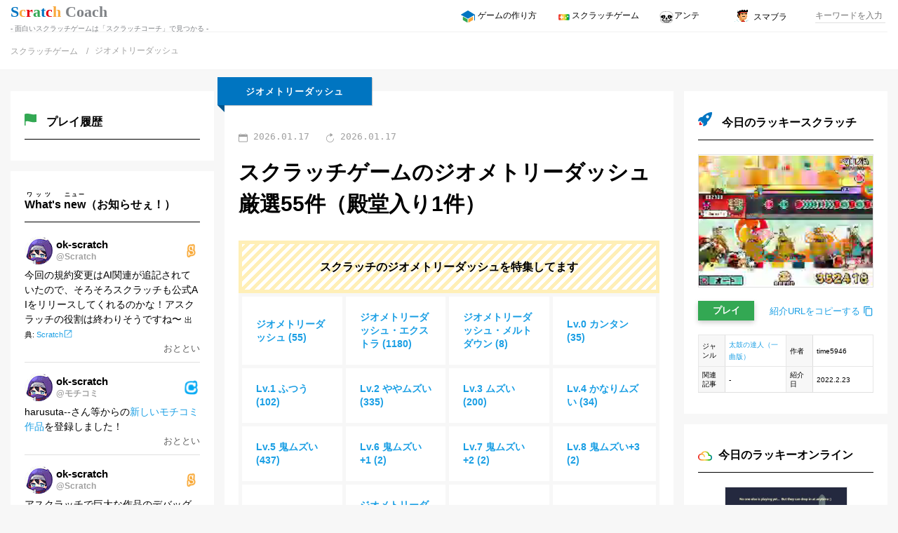

--- FILE ---
content_type: image/svg+xml
request_url: https://scratch.coach/wp-content/themes/masalachai/assets/images/logo.svg
body_size: 486
content:
<svg xmlns="http://www.w3.org/2000/svg" width="789" height="155" viewBox="0 0 789 155">
  <text id="Scratch_Coach" data-name="Scratch Coach" transform="translate(0 107)" fill="#0075c2" font-size="100" font-family="MyanmarMN-Bold, Myanmar MN" font-weight="700"><tspan x="0" y="0">S</tspan><tspan y="0" fill="#f9a83b">c</tspan><tspan y="0" fill="#e70011">r</tspan><tspan y="0" fill="#33a853">a</tspan><tspan y="0">t</tspan><tspan y="0" fill="#e70011">c</tspan><tspan y="0" fill="#f9a83b">h</tspan><tspan y="0" fill="#33a853"> </tspan><tspan y="0" fill="#7f8286">Coach</tspan></text>
</svg>


--- FILE ---
content_type: image/svg+xml
request_url: https://scratch.coach/wp-content/themes/masalachai/assets/images/icons/scratch/love-red.svg
body_size: 855
content:
<?xml version="1.0" encoding="UTF-8"?>
<svg width="20px" height="20px" viewBox="0 0 20 20" version="1.1" xmlns="http://www.w3.org/2000/svg" xmlns:xlink="http://www.w3.org/1999/xlink">
    <!-- Generator: Sketch 50.2 (55047) - http://www.bohemiancoding.com/sketch -->
    <title>love-red</title>
    <desc>Created with Sketch.</desc>
    <defs></defs>
    <g id="love-red" stroke="none" stroke-width="1" fill="none" fill-rule="evenodd">
        <path d="M17.9740815,8.16524321 C17.506512,13.4513048 11.5192871,17.6086957 10.0005184,17.6086957 C8.48174963,17.6086957 2.49348798,13.4513048 2.02695523,8.16524321 C2.01347761,7.99279306 2,7.82034292 2,7.64789278 C2,5.08489125 4.09317696,3 6.66740102,3 C7.97369274,3 9.16075941,3.53077469 10.0005184,4.40748231 C10.8402773,3.53077469 12.027344,3 13.3336357,3 C15.906823,3 18,5.08489125 18,7.64789278 C18,7.82034292 17.9865224,7.99279306 17.9740815,8.16524321 Z" id="Fill-1" fill="#FF6680"></path>
    </g>
</svg>

--- FILE ---
content_type: image/svg+xml
request_url: https://scratch.coach/wp-content/themes/masalachai/assets/images/icons/scratch/flag-gray.svg
body_size: 369
content:
<svg id="Layer_1" data-name="Layer 1" xmlns="http://www.w3.org/2000/svg" viewBox="0 0 16.63 17.5"><defs><style>.cls-1,.cls-2{fill:#d8dadf;stroke:#575757;stroke-linecap:round;stroke-linejoin:round;}.cls-2{stroke-width:1.5px;}</style></defs><title>icon--green-flag</title><path class="cls-1" d="M.75,2A6.44,6.44,0,0,1,8.44,2h0a6.44,6.44,0,0,0,7.69,0V12.4a6.44,6.44,0,0,1-7.69,0h0a6.44,6.44,0,0,0-7.69,0"/><line class="cls-2" x1="0.75" y1="16.75" x2="0.75" y2="0.75"/></svg>

--- FILE ---
content_type: image/svg+xml
request_url: https://scratch.coach/wp-content/themes/masalachai/assets/images/icons/tags.svg
body_size: 692
content:
<svg xmlns="http://www.w3.org/2000/svg" width="16.929" height="16.925" viewBox="0 0 16.929 16.925">
  <g id="_ionicons_svg_ios-pricetags" transform="translate(-32 -32)">
    <path id="パス_1418" data-name="パス 1418" d="M46.03,32H41.564a.524.524,0,0,0-.37.155l-8.888,8.922a1.049,1.049,0,0,0,0,1.481l4.213,4.251a1.125,1.125,0,0,0,1.64.079l8.763-8.778a.523.523,0,0,0,.155-.37V33.047A1.047,1.047,0,0,0,46.03,32ZM44.3,36.062a1.163,1.163,0,1,1,1.032-1.032A1.162,1.162,0,0,1,44.3,36.062Z" fill="#0075c2"/>
    <path id="パス_1419" data-name="パス 1419" d="M202.649,80.3v4.3a.523.523,0,0,1-.155.37L192.7,94.761l.333.333a1.049,1.049,0,0,0,1.481,0l8.888-8.925a.524.524,0,0,0,.155-.37V81.335A1.047,1.047,0,0,0,202.649,80.3Z" transform="translate(-154.628 -46.475)" fill="#fbbc03"/>
  </g>
</svg>


--- FILE ---
content_type: image/svg+xml
request_url: https://scratch.coach/wp-content/themes/masalachai/assets/images/icons/scratch/love-gray.svg
body_size: 602
content:
<svg width="20px" height="20px" xmlns="http://www.w3.org/2000/svg" viewBox="0 0 20 20"><path d="M18 8.2c-.5 5.3-6.5 9.4-8 9.4s-7.5-4.2-8-9.4v-.6C2 5.1 4.1 3 6.7 3 8 3 9.2 3.5 10 4.4c.8-.9 2-1.4 3.3-1.4C15.9 3 18 5.1 18 7.6v.6z" fill-rule="evenodd" clip-rule="evenodd" opacity=".15"/><path d="M18 8.2c-.5 5.3-6.5 9.4-8 9.4s-7.5-4.2-8-9.4v-.6C2 5.1 4.1 3 6.7 3 8 3 9.2 3.5 10 4.4c.8-.9 2-1.4 3.3-1.4C15.9 3 18 5.1 18 7.6v.6z" fill-rule="evenodd" clip-rule="evenodd" fill="#d8dadf"/><path d="M18 8.2c-.5 5.3-6.5 9.4-8 9.4s-7.5-4.2-8-9.4v-.6C2 5.1 4.1 3 6.7 3 8 3 9.2 3.5 10 4.4c.8-.9 2-1.4 3.3-1.4C15.9 3 18 5.1 18 7.6v.6z" fill="none" stroke="#575757" stroke-linejoin="round" stroke-miterlimit="10"/></svg>

--- FILE ---
content_type: application/javascript
request_url: https://scratch.coach/wp-content/themes/masalachai/includes/src/Coneta/script.js?ver=532
body_size: 2192
content:
(function ($) {
    $(function () {
        const currentDomain = window.location.origin;
        const root = `${currentDomain}/wp-json/`
        const namespace = 'contact-form-7/v1'
        let $node
        let scriptLoaded = false
        let scratcher = ''

        const loadScript = () => {
            if (scriptLoaded) {
                return
            }

            //            soy_ajax('get_contact_form_7_enqueues',[],'post','json',(output) => {
            //                document.body.appendChild(output);
            //            })

            const script0 = document.createElement('script');
            script0.src = "/wp-content/plugins/contact-form-7/includes/js/index.js";
            script0.type = 'text/javascript';
            script0.text = `
        /* <![CDATA[ */
        var wpcf7 = {"api":{"root":"${root}","namespace":"${namespace}"}};
        /* ]]> */
    `;
            document.body.appendChild(script0);

            const script1 = document.createElement('script');
            script1.src = "/wp-content/plugins/contact-form-7/includes/js/index.js";
            document.body.appendChild(script1);

            const style1 = document.createElement('link');
            style1.rel = "stylesheet";
            style1.href = "/wp-content/plugins/contact-form-7/includes/css/styles.css";
            document.body.appendChild(style1);

            const script2 = document.createElement('script');
            script2.async = true;
            script2.defer = true;
            script2.src = "/wp-content/themes/masalachai/assets/js/libs/soy-contact-form-7.js";
            document.body.appendChild(script2);


            const style2 = document.createElement('link');
            style2.rel = "stylesheet";
            style2.href = "/wp-content/themes/masalachai/resources/css/soy-contact-form-7.css";
            document.body.appendChild(style2);

            scriptLoaded = true
        }

        /***************************
         * ノートの入力フォームを表示する
         ***************************/
        $(document).on('click', '[data-role="coneta-form-edit-btn"]', (e) => {
            e.preventDefault()

            loadScript()

            const send = (e) => {

                e.preventDefault()
                const $form = $(e.currentTarget).closest('.wpcf7').find('form');
                if ($form.length) {
                    // フォームデータを収集
                    const formData = new FormData($form[0]);
                    const $submitButton = $form.find('input[type="submit"]');
                    const originalText = $submitButton.val(); // 元のテキストを保存
                    $submitButton.val('送信中...'); // ボタンのテキストを変更
                    $submitButton.prop('disabled', true); // ボタンをdisabledにする

                    const contact_form_id = $('input[name=_wpcf7]').val()
                    const ajaxURL = `${root}${namespace}/contact-forms/${contact_form_id}/feedback`

                    // AJAXリクエストを送信
                    $.ajax({
                        url: ajaxURL,
                        type: 'POST',
                        data: formData,
                        processData: false,
                        contentType: false,
                        success:
                            /**
                             * @property response.status
                             * @property response.invalid_fields
                             * @property response.message
                             * @property response.quiz
                             *  */
                            function (response) {
                                console.log('処理成功:', response);
                                // 成功時の処理をここに追加

                                switch (response.status) {
                                    case "mail_sent":
                                    case "mail_failed":
                                        soy_feedback('小ネタをご投稿いただきありがとうございます！審査に移らせていただきます。')

                                        scratcher = $node.find('input[name=your-name]').val()
                                        //updateURLParameter('your-name', scratcher)

                                        $node.find('[data-role="coneta-form-cancel-btn"]').trigger('click')
                                        break
                                    default:
                                        soy_feedback(response.message, SOY_MESSAGE_LEVEL_DANGER)
                                        if (!empty(response.invalid_fields)) {
                                            $(`:input[name]`).removeClass('validation_failed')

                                            for (let field of response.invalid_fields) {
                                                $(`:input[name="${field.field}"]`).addClass('validation_failed')
                                            }
                                        }

                                        break
                                }


                                $submitButton.val(originalText); // ボタンのテキストを元に戻す
                                $submitButton.prop('disabled', false); // ボタンを有効に戻す
                            },
                        error: function (error) {
                            console.error('処理失敗:', error);
                            // 失敗時の処理をここに追加
                            $submitButton.val(originalText); // ボタンのテキストを元に戻す
                            $submitButton.prop('disabled', false); // ボタンを有効に戻す
                        }
                    });
                }
            }

            const project_id = $(e.currentTarget).data('project-id')
            const node = document.getElementById('coneta-form').content.firstElementChild.cloneNode(true)

            //$('body').css('overflow', 'hidden')
            $node = $(node);
            let composing = false
            $node
                .find('input')
                .on('keydown', (e) => {
                    if (e.key === 'Enter' && composing === false) {
                        e.preventDefault()
                    }
                })
                .on('compositionstart', function () {
                    composing = true;  // IME入力が開始された
                })
                .on('compositionend', function () {
                    composing = false; // IME入力が終了し、入力が確定された
                })
                .end()

                .find('input[name=project_id]')
                .val(project_id)
                .attr('readonly', true)
                .end()

                .find('input[type=submit]')
                .on('click', send)
                .end()

            if (!empty(scratcher)) {
                /** すでに１度認証済みの人は、自動入力しちゃう */
                $node.find('input[name=your-name]').val(scratcher)
                $node.find('input.wpcf7-quiz').val('スクラッチ')
            }

            /** 閉じる */
            $node.find('[data-role="coneta-form-cancel-btn"]').click((ev) => {
                ev.preventDefault()
                //$('body').css('overflow', 'auto')
                document.querySelector('body').removeChild(node)
            })

            document.querySelector('body').appendChild(node)
        })

    })
})(jQuery);


--- FILE ---
content_type: image/svg+xml
request_url: https://scratch.coach/wp-content/themes/masalachai/assets/images/footer-curve.svg
body_size: 2404
content:
<svg xmlns="http://www.w3.org/2000/svg" width="1366.155" height="163.141" viewBox="0 0 1366.155 163.141"><g transform="translate(0.128 -2957.859)"><g transform="translate(0 2921)" fill="#fff"><path d="M 1363.5 197.5 L 2.5 197.5 L 2.5 41.07844543457031 C 4.60776948928833 41.03874588012695 8.043624877929688 40.9925422668457 12.61709117889404 40.9925422668457 C 30.13745498657227 40.9925422668457 66.17218017578125 41.67235946655273 110.6589126586914 46.2250862121582 C 135.2129058837891 48.73799514770508 159.2801818847656 52.1199951171875 182.1923675537109 56.27726745605469 C 209.3729095458984 61.20908737182617 235.3127288818359 67.30526733398438 259.2910766601562 74.3963623046875 C 298.2245483398438 85.91036224365234 337.73291015625 101.4936294555664 379.5610961914062 117.991813659668 C 427.7096252441406 136.98291015625 477.4972839355469 156.6207275390625 530.59765625 171.6309051513672 C 544.3400268554688 175.515625 557.9500122070312 178.9789123535156 571.0492553710938 181.9245452880859 C 585.1170654296875 185.0881805419922 599.1507568359375 187.7801818847656 612.7607421875 189.9261779785156 C 627.2083740234375 192.2039947509766 641.6961669921875 193.9485473632812 655.8214721679688 195.1112670898438 C 670.693115234375 196.3352661132812 685.6643676757812 196.9559936523438 700.3192749023438 196.9559936523438 C 714.3839721679688 196.9559936523438 728.5390625 196.3810882568359 742.3912963867188 195.2472686767578 C 755.5733032226562 194.1683654785156 768.91015625 192.5478210449219 782.03125 190.4307250976562 C 794.4143676757812 188.4327239990234 807.0310668945312 185.9232635498047 819.5308837890625 182.9721832275391 C 831.1907348632812 180.2194519042969 843.1859741210938 176.9785461425781 855.1834716796875 173.3394470214844 C 901.5807495117188 159.2661743164062 944.1136474609375 140.5370941162109 985.2461547851562 122.4245376586914 C 1004.995666503906 113.7279968261719 1025.41748046875 104.7352676391602 1045.550170898438 96.60908508300781 C 1056.364379882812 92.24399566650391 1066.287109375 88.447998046875 1075.885131835938 85.00418090820312 C 1086.632202148438 81.14817810058594 1096.716674804688 77.82290649414062 1106.715087890625 74.83853912353516 C 1130.845092773438 67.63581085205078 1156.993774414062 61.4458122253418 1184.435302734375 56.4405403137207 C 1207.515869140625 52.2307243347168 1231.777221679688 48.80763244628906 1256.54541015625 46.26654052734375 C 1301.107788085938 41.69472122192383 1337.016723632812 41.01199722290039 1354.455444335938 41.01199722290039 C 1358.495971679688 41.01199722290039 1361.559814453125 41.04905700683594 1363.5 41.08245086669922 L 1363.5 197.5 Z" stroke="none"/><path d="M 12.6170654296875 43.49253845214844 C 9.5400390625 43.49253845214844 6.981689453125 43.51351928710938 5 43.53929138183594 L 5 195 L 630.71630859375 195 C 624.6138305664062 194.2294769287109 618.4893798828125 193.3602294921875 612.3712768554688 192.3956298828125 C 598.7081909179688 190.2412719726562 584.6209106445312 187.5390930175781 570.500732421875 184.3636322021484 C 557.3574829101562 181.4079895019531 543.7032470703125 177.9334411621094 529.91748046875 174.0365447998047 C 476.696533203125 158.9923706054688 426.849609375 139.3312683105469 378.643798828125 120.3174514770508 C 336.868408203125 103.8399963378906 297.4097900390625 88.27635192871094 258.58203125 76.79380798339844 C 234.689697265625 69.72799682617188 208.83837890625 63.65290832519531 181.7462158203125 58.73709106445312 C 158.897216796875 54.59126281738281 134.8944091796875 51.21835327148438 110.4044189453125 48.71217346191406 C 66.0281982421875 44.17071533203125 30.08984375 43.49253845214844 12.6170654296875 43.49253845214844 M 1354.455444335938 43.51199340820312 C 1337.06396484375 43.51199340820312 1301.251098632812 44.19308471679688 1256.800537109375 48.75344848632812 C 1232.096923828125 51.28799438476562 1207.900512695312 54.70181274414062 1184.8837890625 58.89999389648438 C 1157.531982421875 63.88890075683594 1131.472900390625 70.05726623535156 1107.43017578125 77.23399353027344 C 1097.475830078125 80.2054443359375 1087.433471679688 83.5167236328125 1076.7294921875 87.35745239257812 C 1067.162353515625 90.78999328613281 1057.269653320312 94.57453918457031 1046.485961914062 98.92726135253906 C 1026.389282226562 107.0390853881836 1005.985595703125 116.0236282348633 986.253662109375 124.7125396728516 C 945.053466796875 142.8549041748047 902.4505615234375 161.6148986816406 855.9090576171875 175.7318115234375 C 843.8619995117188 179.385986328125 831.8157958984375 182.6407165527344 820.10546875 185.4052734375 C 807.5474243164062 188.3701782226562 794.8714599609375 190.8912658691406 782.429443359375 192.8988952636719 C 777.6837768554688 193.6645660400391 772.9093627929688 194.3656768798828 768.1248168945312 195 L 1361 195 L 1361 43.54731750488281 C 1359.253051757812 43.52743530273438 1357.057983398438 43.51199340820312 1354.455444335938 43.51199340820312 M 12.6170654296875 38.4925537109375 C 48.66357421875 38.4925537109375 156.2330322265625 41.31184387207031 260 71.99908447265625 C 389.1378173828125 110.1892700195312 528.2032470703125 194.4559936523438 700.3192749023438 194.4559936523438 C 871.7523193359375 194.4559936523438 978.8200073242188 110.405632019043 1106 72.44290161132812 C 1210.5048828125 41.24855041503906 1319.450561523438 38.51217651367188 1354.455444335938 38.51203918457031 C 1361.902099609375 38.51200866699219 1366 38.63581848144531 1366 38.63581848144531 L 1366 200 L 0 200 L 0 38.63581848144531 C 0 38.63581848144531 4.4976806640625 38.4925537109375 12.6170654296875 38.4925537109375 Z" stroke="none" fill="#fff"/></g><path d="M0,0S135.219-6.91,260,30.347C390.659,69.359,514.721,152.612,689.228,152.612c195,0,287.314-79.645,416.772-122.265C1203.647-1.8,1366,0,1366,0" transform="translate(0 2961)" fill="none" stroke="#0075c1" stroke-width="5"/></g></svg>

--- FILE ---
content_type: image/svg+xml
request_url: https://scratch.coach/wp-content/themes/masalachai/assets/images/icons/scratch/fav-yellow.svg
body_size: 529
content:
<?xml version="1.0" encoding="UTF-8"?>
<svg width="20px" height="20px" viewBox="0 0 20 20" version="1.1" xmlns="http://www.w3.org/2000/svg" xmlns:xlink="http://www.w3.org/1999/xlink">
    <!-- Generator: Sketch 50.2 (55047) - http://www.bohemiancoding.com/sketch -->
    <title>fav-yellow</title>
    <desc>Created with Sketch.</desc>
    <defs></defs>
    <g id="fav-yellow" stroke="none" stroke-width="1" fill="none" fill-rule="evenodd">
        <path d="M11.3692316,3.18046683 L13.0137079,6.51146221 L16.6906559,7.04720832 C17.943533,7.22859321 18.4432423,8.76736172 17.5375191,9.65146291 L14.8756057,12.2449065 L15.5038461,15.9074398 C15.7176641,17.1543108 14.4083294,18.1056805 13.2887883,17.5170806 L9.99983573,15.7873174 L6.7108832,17.5170806 C5.59014079,18.1056805 4.28200737,17.1543108 4.4946241,15.9074398 L5.12406571,12.2449065 L2.46335357,9.65146291 C1.55642911,8.76736172 2.05613848,7.22859321 3.30901557,7.04720832 L6.98716482,6.51146221 L8.63043986,3.18046683 C9.19141168,2.04651095 10.8082598,2.04651095 11.3692316,3.18046683" id="Fill-1" fill="#FFBF00"></path>
    </g>
</svg>

--- FILE ---
content_type: application/javascript
request_url: https://scratch.coach/wp-content/themes/masalachai//assets/js/lazyload-adsense.js?ver=v1.0.0
body_size: 823
content:
//<![CDATA[
//lazy load adsense
/* global isLoggedIn */


let lazyLoaded = false;

//if (isLoggedIn()) {
//    console.log("アドセンススクリプトの読み込みは、ログインユーザーのためスルーします")
//    lazyLoaded = true
//}

window.addEventListener("scroll", function () {
    if ((document.documentElement.scrollTop != 0 && lazyLoaded === false) || (document.body.scrollTop != 0 && lazyLoaded === false)) {
        (function () {
            const ad = document.createElement('script');
            ad.type = 'text/javascript';
            ad.async = true;
            ad.crossOrigin = 'anonymous';
            ad.src = 'https://pagead2.googlesyndication.com/pagead/js/adsbygoogle.js?client=ca-pub-7640120827613185';
            const sc = document.getElementsByTagName('script')[0];
            sc.parentNode.insertBefore(ad, sc);
        })();

        lazyLoaded = true;
    }
}, true)
//]]>


--- FILE ---
content_type: image/svg+xml
request_url: https://scratch.coach/wp-content/themes/masalachai/assets/images/icons/school.svg
body_size: 775
content:
<svg xmlns="http://www.w3.org/2000/svg" width="448.05" height="383.989" viewBox="0 0 448.05 383.989">
  <g id="_ionicons_svg_ios-school" transform="translate(-32.95 -63)">
    <path id="パス_1431" data-name="パス 1431" d="M96.9,270.3V363a8.1,8.1,0,0,0,4,7l132,75.9a8.017,8.017,0,0,0,12-7V345.1a8.1,8.1,0,0,0-4-7l-132-74.9a8.142,8.142,0,0,0-12,7.1Z" fill="#33a853"/>
    <path id="パス_1432" data-name="パス 1432" d="M249,65.1,37,188.9a7.988,7.988,0,0,0,0,13.9L249,320.6a16.1,16.1,0,0,0,15.9,0L453,212.9c5.3-3.1,7,.8,7,7V373.3c0,6.8,3.9,10,11,10a9.855,9.855,0,0,0,10-10V201.5a8.1,8.1,0,0,0-4-7L264.9,65.1A16.1,16.1,0,0,0,249,65.1Z" fill="#0075c2"/>
    <path id="パス_1438" data-name="パス 1438" d="M280.9,445.9,413,370a7.98,7.98,0,0,0,4-7V269.3a8.031,8.031,0,0,0-12-7L273,338.2a7.98,7.98,0,0,0-4,7V439A7.913,7.913,0,0,0,280.9,445.9Z" fill="#f9a83b"/>
  </g>
</svg>


--- FILE ---
content_type: application/javascript
request_url: https://scratch.coach/wp-content/themes/masalachai/resources/js/soy-lity-script.min.js?ver=6.7.4
body_size: 4697
content:
class LityDTO{currentTarget;available;TACT_AIM_ID="831274817";constructor(t){this.available=!0,this.currentTarget=t,this.prjID=this.#getProjectID(t),empty(this.prjID)&&(t=t.closest("[data-prj]"),this.currentTarget=t,this.prjID=this.#getProjectID(t)),empty(this.prjID)?this.available=!1:(this.prjTitle=this.#getProjectTitle(t),this.username=this.#getUsername(t),this.mediaType=this.#getMediaType(t),this.prjURL=this.#getProjectURL(t),this.postType=t.dataset.postType??"",this.url=this.#getScreenURL(t),this.#lityTarget=t.dataset.lityTarget??"",this.#href=t.getAttribute("href")??"",this.#src=t.getAttribute("src")??"",t=t.dataset.adBlock,this.adAvailable="no-ad"!==t&&"youtube"!==t)}prjID;prjURL;prjTitle;postType;mediaType;url;username;adAvailable;#lityTarget;#href;#src;getMainFrameSrc=()=>this.#lityTarget||this.#href||this.#src||`https://scratch.mit.edu/projects/${this.prjID}/embed/`;#getProjectID=t=>{let e=t.getAttribute("data-prj-id");if(!1===e||void 0===e){e=!1;for(var i of[t.getAttribute("data-lity-target"),t.getAttribute("href"),t.getAttribute("src")])if(null!==i&&""!==i){let t=i.match(/projects\/(\d*)\//);if(null!==(t=null===t?i.match(/id=(\d*)/):t)){e=t.pop();break}}}return e};#DOMAIN_SCRATCH="scratch.mit.edu";#DOMAIN_TURBOWARP="turbowarp.org";#DOMAIN_FORKPHORUS="forkphorus.github.io";#getMediaType=t=>{if(t)for(var e of[t.getAttribute("data-lity-target"),t.getAttribute("href"),t.getAttribute("src")])if(e&&0<e.length){if(e.includes(this.#DOMAIN_SCRATCH))return"scratch";if(e.includes(this.#DOMAIN_TURBOWARP))return"turbowarp";if(e.includes(this.#DOMAIN_FORKPHORUS))return"forkphorus"}return""};isScratch=()=>"scratch"===this.mediaType||"turbowarp"===this.mediaType||"forkphorus"===this.mediaType;#getUsername=t=>{var e=t.dataset.username;return!1!==e&&void 0!==e?e:this.#getProjectID(t)};#getProjectTitle=t=>{var e,i=this.#getProjectID(t);let r="";return!i||(e=document.querySelector(`[data-prj-id="${i}"]`),r=e?e.dataset.prjTitle:r)||(e=document.querySelector(`.prj-intro[data-prj-id="${i}"] .prj-intro__title`))&&(r=e.textContent),r||(i=t.closest(".prj-intro__title"))&&(r=i.textContent),r};#getProjectURL=t=>t.dataset.prjUrl||`https://scratch.mit.edu/projects/${this.prjID}/`;#isValidDomain=t=>{if(!t)return!1;if(0===t.indexOf("#"))return!0;var e=window.location.href;if(!t.startsWith("http://")&&!t.startsWith("https://"))return!1;try{var i=new URL(t,e),r=new URL(e);return i.hostname===r.hostname}catch(t){return!1}};#getScreenURL=t=>empty(t.dataset.url)?"#"+t.id:this.#isValidDomain(t.dataset.url)?t.dataset.url:"";isTACT_AIM=(t=!1)=>t?parseInt(this.prjID)===parseInt(WP_GLOBAL.tact_aim_last_id):parseInt(this.prjID)===parseInt(TACT_AIM_ID)}class Adsense{view;constructor(t){this.view=t}fill=()=>{this.loadScript(),this.fill1(),(window.adsbygoogle||[]).push({})};fill1=()=>{var t=document.createElement("ins");t.className="adsbygoogle",t.style.display="block",t.style.width="280px",t.style.height="200px",t.setAttribute("data-ad-client","ca-pub-7640120827613185"),t.setAttribute("data-ad-slot","5330092619"),t.setAttribute("data-ad-format","auto"),t.setAttribute("data-full-width-responsive","true"),this.view.find("#lity-ad").appendChild(t)};fill2=()=>{var t=document.createElement("ins");t.className="adsbygoogle",t.style.display="inline-block",t.style.width="250px",t.style.height="250px",t.setAttribute("data-ad-client","ca-pub-7640120827613185"),t.setAttribute("data-ad-slot","7336305517"),this.view.find("#lity-ad2").appendChild(t)};loadScript=()=>{var t;window.adsbygoogle&&window.adsbygoogle.hasOwnProperty("loaded")&&window.adsbygoogle.loaded||((t=document.createElement("script")).async=!0,t.src="https://pagead2.googlesyndication.com/pagead/js/adsbygoogle.js?client=ca-pub-7640120827613185",t.crossOrigin="anonymous",this.view.find("#lity-ad").appendChild(t))}}class CloseButton{view;constructor(t){this.view=t}fill=t=>{this.view.find("#lity-close-btn").addEventListener("click",t=>{this.view.remove()})}}class Credit{view;constructor(t){this.view=t}fill=t=>{var e=t.prjID,t=t.username;this.view.find("#credit-area").innerHTML=`
        by
                                <a href="https://scratch.mit.edu/projects/${e}/" class="no-icon" target="_blank" rel="nofollow">
                                    ${t}
                                </a>
                                ( Scratch )
        `}}class MainFrame{view;constructor(t){this.view=t}fill=t=>{t=t.getMainFrameSrc();this.view.find("#main-frame").setAttribute("src",t)}}class Memo{view;constructor(t){this.view=t}fill=t=>{var t=t.prjID,e=WP_GLOBAL.l10n["メモ"];this.view.find("#memo-area").innerHTML=`
        <a href="#"
           data-role="project-note-edit-btn"
           data-project-id="${t}"
        >
            ${e}
        </a>
        `}}class Pagination{view;constructor(t){this.view=t}fill=t=>{var s=Array.from(document.querySelectorAll(".entry-content [data-prj]")).filter(t=>!t.classList.contains("filtered"));if(1!==s.length){var o=t.prjID;let e="",i="",r=s[s.length-1],a=!1;for(let t=0;t<s.length;t++){var l=s[t],n=t+1===s.length;if(a){i=new LityDTO(l);break}n&&(i=new LityDTO(s[0])),l.dataset.prjId===o?(a=!0,e=new LityDTO(r)):r=l}empty(i)||this.#fillNextLink(i),empty(e)||this.#fillPrevLink(e)}};#fillPrevLink=t=>{var e=this.view.find("#lity-prev");e.setAttribute("data-prj-id",t.prjID),e.setAttribute("data-prj-title",t.prjTitle),e.setAttribute("data-prj-url",t.prjURL),e.setAttribute("data-url",t.url),e.setAttribute("data-username",t.username),e.setAttribute("data-lity-target",t.getMainFrameSrc()),e.addEventListener("click",t=>{t.preventDefault(),setTimeout(()=>{this.view.remove()},1e3)}),e.style.display="block"};#fillNextLink=t=>{var e=this.view.find("#lity-next");e.setAttribute("data-prj-id",t.prjID),e.setAttribute("data-prj-title",t.prjTitle),e.setAttribute("data-prj-url",t.prjURL),e.setAttribute("data-url",t.url),e.setAttribute("data-username",t.username),e.setAttribute("data-lity-target",t.getMainFrameSrc()),e.addEventListener("click",t=>{t.preventDefault(),setTimeout(()=>{this.view.remove()},1e3)}),e.style.display="block"}}class SideContent{view;constructor(t){this.view=t}fill=t=>{var e=t.prjID,t=t.postType;soy_ajax_now("get_lity_custom_html",{project_id:e,post_type:t}).then(t=>{if(t){this.view.find("#lity-review-html").innerHTML=t;t=this.view.find("#lity-review-html").querySelectorAll("a");const r=this.scrollTo;t.forEach(i=>{i.addEventListener("click",function(t){var e=i.getAttribute("href");e.startsWith("#")&&(t.preventDefault(),r(e))})})}})};scrollTo=t=>{const e=this.view.find("#lity-sidebar");let i=e.querySelector(t).getBoundingClientRect().top;return e.scrollTo({top:i,behavior:"smooth"}),setTimeout(()=>{e.scrollTo({top:i,behavior:"smooth"})},800),!1}}class Switch{view;constructor(t){this.view=t}fill=t=>{var e,i=t.prjID,r=t.username,a=t.prjTitle,s=WP_GLOBAL.l10n["重たいときにオススメ"],o=randStr(),l=this.#getScratchBtnHTML("scratch-"+o,i,r,a,s),n=this.#getTurbowarpBtnHTML("turbowarp-"+o,i,r,a,s),i=this.#getForkphorusBtnHTML("forkphorus-"+o,i,r,a,s);let d;d="turbowarp"===t.mediaType?l+i:"forkphorus"===t.mediaType?l+"<br>"+n:n+i,t.isTACT_AIM()?empty(WP_GLOBAL.tact_aim_last_id)?d+=this.#getTurbowarpBtnHTML("turbowarp-"+o,1103345255,r,a,s,"タクテの直近フェスを開く"):d+=this.#getTurbowarpBtnHTML("turbowarp-"+o,WP_GLOBAL.tact_aim_last_id,r,a,s,"タクテの直近フェスを開く"):t.isTACT_AIM(!0)&&(d+=this.#getTurbowarpBtnHTML("turbowarp-"+o,t.TACT_AIM_ID,r,a,s,"タクテの公式を開く")),this.view.find("#switch-mode-button-area").innerHTML=d;for(e of["scratch","turbowarp","forkphorus"]){var c=this.view.find(`#${e}-`+o);c&&c.addEventListener("click",t=>{t.preventDefault(),setTimeout(()=>{this.view.remove()},1e3)})}};#getScratchBtnHTML=(t,e,i,r,a)=>`
<a  id="${t}"
    title="${a}" 
    href="https://scratch.mit.edu/projects/${e}/embed/" 
    class="lity__button lity__button-scratch" 
    data-gtm-click_survey="lity-switch-btn" 
    data-prj-id="${e}" 
    data-username="${i}" 
    data-prj-title="${r}" 
    data-lity
    >
${WP_GLOBAL.l10n["通常スクラッチ版に切り替える"]}
</a>
`;#getTurbowarpBtnHTML=(t,e,i,r,a,s="")=>`
<a  id="${t}"
    title="${a}" 
    href="https://turbowarp.org/${e}/embed?settings-button&amp;addons=pause%2Cgamepad" 
    class="lity__button lity__button-turbo" 
    data-gtm-click_survey="lity-switch-btn" 
    data-prj-id="${e}" 
    data-username="${i}" 
    data-prj-title="${r}" 
    data-lity
    >
${s=s??WP_GLOBAL.l10n["軽いターボワープ版に切り替える"]}
</a>
`;#getForkphorusBtnHTML=(t,e,i,r,a)=>`
<a  id="${t}"
    title="${a}" 
    href="https://forkphorus.github.io/embed.html?id=${e}&amp;light-content=false" 
    class="lity__button lity__button-forkphorus" 
    data-gtm-click_survey="lity-switch-btn" 
    data-prj-id="${e}" 
    data-username="${i}" 
    data-prj-title="${r}" 
    data-lity
    >
${WP_GLOBAL.l10n["軽いフォークフォラス版に切り替える"]}
</a>
`}class View{viewer;lityDTO;constructor(t){this.lityDTO=t,this.viewer=soyCloneNode("scratch-lity-viewer")}show=()=>{this.#feedback(),setTimeout(()=>{this.append();for(var t of[MainFrame,SideContent,Credit,CloseButton,Memo])new t(this).fill(this.lityDTO);this.lityDTO.adAvailable&&setTimeout(()=>{new Adsense(this).fill()},10),setTimeout(()=>{for(var t of[Switch,Pagination])new t(this).fill(this.lityDTO)},11)},10),document.body.classList.add("overflow--hidden")};find=t=>this.viewer.querySelector(t);findAll=t=>this.viewer.querySelectorAll(t);append=()=>{document.body.append(this.viewer),this.lityDTO.url&&history.pushState({},"",this.lityDTO.url)};remove=()=>{this.#feedback(),this.viewer.remove(),document.body.classList.remove("overflow--hidden")};#feedback=()=>{const t=document.getElementById("scratch-lity-loading");t.style.display="block",setTimeout(()=>{t.style.display="none"},500)}}class History{historyKey="scratch_prj_histories";limit=20;save=(t,e,i)=>{canUseLocalStorage()?this.#hasID(t)?this.#moveToFront(t):this.#addItem(t,e,i):console.log(t,"can't save prjID")};#moveToFront=e=>{var t=this.getItems(),i=t.findIndex(t=>t.prjID===e);-1!==i&&([i]=t.splice(i,1),t.unshift(i)),this.#setIDs(t)};#hasID=e=>this.getItems().some(t=>t.prjID===e);getItems=()=>{var t=localStorage.getItem(this.historyKey);if(empty(t))return[];let e=JSON.parse(t);return e=Array.isArray(e)?e:[e]};#addItem=(t,e,i)=>{let r=this.getItems();for(r.unshift({prjID:t,title:e,username:i}),r=r.filter(t=>!empty(t.prjID)&&!empty(t.title)&&!empty(t.username));r.length>this.limit;)r.pop();localStorage.setItem(this.historyKey,JSON.stringify(r)),triggerEvent(document,"playHistoryHasBeenUpdated")};#setIDs=t=>{localStorage.setItem(this.historyKey,JSON.stringify(t))}}class HistoryView{history;constructor(){this.history=new History}render=(t,a=!1)=>{var e=this.history.getItems();if(e&&0!==e.length){const s=document.getElementById(t);s?e.forEach(t=>{var e="play-history-"+t.prjID,i=document.getElementById(e);if(!empty(i))return!0;var i=document.createElement("li"),e=(i.classList.add("sidebar__link__list-item","history"),i.setAttribute("id",e),this.#addLityProps(i,t),document.createElement("img")),r=(e.src=`https://uploads.scratch.mit.edu/get_image/project/${t.prjID}_90x90.png`,e.alt=`Scratchに登録された「${t.title}」のサムネイル`,e.classList.add("history__thumb"),e.setAttribute("width","45px"),e.setAttribute("height","34px"),this.#addLityProps(e,t),document.createElement("p"));r.classList.add("history__title"),r.textContent=t.title,this.#addLityProps(r,t),i.appendChild(e),i.appendChild(r),a?(t=s.children[1]||null,s.insertBefore(i,t)):s.appendChild(i)}):console.error("UL要素 (#play-histories) が見つかりません。")}};#addLityProps=(t,e)=>{t.setAttribute("data-gtm-click_survey","prj-title@history"),t.setAttribute("data-prj-id",e.prjID),t.setAttribute("data-prj-title",e.title),t.setAttribute("data-username",e.username),t.setAttribute("data-lity-target",`https://turbowarp.org/${e.prjID}/embed/`),t.setAttribute("data-lity","")}}const TACT_AIM_ID="831274817",changeTactAimID=(ready(()=>{document.querySelectorAll('[data-prj-id="'+TACT_AIM_ID+'"]').forEach(t=>{});let e;function i(){var t;empty(window.adsbygoogle)?((t=document.createElement("script")).async=!0,t.src="https://pagead2.googlesyndication.com/pagead/js/adsbygoogle.js?client=ca-pub-7640120827613185",t.crossOrigin="anonymous",document.body.appendChild(t),(window.adsbygoogle||[]).push({}),window.removeEventListener("scroll",i)):isLoggedIn()&&console.log("adsbygoogleはすでに登録済みです。Lityでのlazy追加はキャンセルしました。")}if(delegateEvent("click","[data-lity]",t=>{t.preventDefault();t=new LityDTO(t.target);t.available&&((e=new View(t)).show(),(new History).save(t.prjID,t.prjTitle,t.username))}),window.addEventListener("popstate",function(t){empty(e)||e.remove(),history.pushState({},"",location.href),empty(location.hash)||document.dispatchEvent(new CustomEvent("soy-scroll-to",{detail:{nodeID:location.hash,time:new Date},bubbles:!0,cancelable:!0}))}),window.addEventListener("scroll",i,{once:!0}),canUseLocalStorage()){const t=new HistoryView;t.render("play-histories"),document.addEventListener("playHistoryHasBeenUpdated",()=>{t.render("play-histories",!0)})}}),r=>{soy_ajax_await("get_tact_aim_id").then(e=>{if(e){r.setAttribute("data-prj-id",e);var i=r.querySelector("[data-role=prj-title]");empty(i)||empty(i.textContent)||(i.textContent=i.textContent.replace("TACT-AIM","TACT-AIM（フェス版）"));let t=!1;for(t of[r.getAttribute("data-lity-target"),r.getAttribute("href"),r.getAttribute("src")])if(!empty(t))break;t&&r.setAttribute("data-lity-target",t.replace(TACT_AIM_ID,e))}})});

--- FILE ---
content_type: image/svg+xml
request_url: https://scratch.coach/wp-content/themes/masalachai/assets/images/icons/open_in_new.svg
body_size: 173
content:
<svg xmlns="http://www.w3.org/2000/svg" height="48" viewBox="0 96 960 960" width="48" fill="#1B9FE4"><path d="M180 936q-24 0-42-18t-18-42V276q0-24 18-42t42-18h279v60H180v600h600V597h60v279q0 24-18 42t-42 18H180Zm202-219-42-43 398-398H519v-60h321v321h-60V319L382 717Z"/></svg>

--- FILE ---
content_type: image/svg+xml
request_url: https://scratch.coach/wp-content/themes/masalachai/assets/images/icons/flag.svg
body_size: 520
content:
<svg xmlns="http://www.w3.org/2000/svg" width="14.108" height="16.925" viewBox="0 0 14.108 16.925">
  <path id="_ionicons_svg_ios-flag" d="M109.694,64.74c-.137.022-.282.044-.436.062a25.981,25.981,0,0,1-2.671.229,16.218,16.218,0,0,1-3.447-.538A16.881,16.881,0,0,0,99.588,64c-2.477,0-3.319.533-3.407.591L96,64.718V80.29a.629.629,0,0,0,.542.63.617.617,0,0,0,.692-.613V73.5a.358.358,0,0,1,.282-.348,10.7,10.7,0,0,1,2.072-.172,16.508,16.508,0,0,1,3.376.683,15.54,15.54,0,0,0,3.676.507,20.9,20.9,0,0,0,3.165-.291.355.355,0,0,0,.3-.348V65.089A.359.359,0,0,0,109.694,64.74Z" transform="translate(-96 -64)" fill="#33a853"/>
</svg>


--- FILE ---
content_type: image/svg+xml
request_url: https://scratch.coach/wp-content/themes/masalachai/assets/images/icons/sort.svg
body_size: 149
content:
<svg xmlns="http://www.w3.org/2000/svg" height="48" viewBox="0 -960 960 960" width="48"><path d="M323-450v-316L202-645l-42-42 193-193 193 193-42 42-121-121v316h-60ZM607-80 414-273l42-42 121 121v-316h60v316l121-121 42 42L607-80Z" fill="#5b5b5b"/></svg>

--- FILE ---
content_type: image/svg+xml
request_url: https://scratch.coach/wp-content/themes/masalachai/assets/images/icons/checkmark.svg
body_size: 364
content:
<svg xmlns="http://www.w3.org/2000/svg" height="48" viewBox="0 96 960 960" width="48"><path d="M480 976q-85 0-158-30.5T195 861q-54-54-84.5-127T80 576q0-84 30.5-157T195 292q54-54 127-85t158-31q75 0 140 24t117 66l-43 43q-44-35-98-54t-116-19q-145 0-242.5 97.5T140 576q0 145 97.5 242.5T480 916q145 0 242.5-97.5T820 576q0-30-4.5-58.5T802 462l46-46q16 37 24 77t8 83q0 85-31 158t-85 127q-54 54-127 84.5T480 976Zm-59-218L256 592l45-45 120 120 414-414 46 45-460 460Z"/></svg>

--- FILE ---
content_type: application/javascript
request_url: https://scratch.coach/wp-content/plugins/soy-ajax/ajax.js?ver=6.7.4
body_size: 1433
content:
/*******************************************************************************
 * ◆ AJAXアクセス soy_ajax("func_name",{'arg1':'get_current_user_profile'},
 * function(data) {});
 ******************************************************************************/
function soy_ajax_now(func_name, args, onSuccess) {
    return soy_ajax(func_name, args, 'POST', 'JSON', onSuccess);
}

async function soy_ajax_await(func_name, args) {
    return await new Promise((resolve, reject) => {
        // soy_ajaxの非同期操作
        soy_ajax(func_name, args, 'POST', 'JSON', (response) => {
            try {
                // 成功時にonSuccessを呼び出してresolve
                resolve(response);
            } catch (error) {
                // onSuccess内でエラーが発生した場合はreject
                reject(error);
            }
        });
    });
}


function soy_ajax(func_name, args, method, dataType, onSuccess, onError, url) {
    /* global WP_GLOBAL, isWPDebug  */

    if (typeof args === 'undefined' || args === null) {
        args = {};
    }

    // head内で宣言されている値を追加
    let _ajax_url = (typeof url === 'undefined') ? WP_GLOBAL.ajax_url : url;
    args.action = "do_ajax";

    /* global ajax_nonce */
    args._ajax_nonce = WP_GLOBAL.ajax_nonce;

    // サーバー側で実行される関数名
    args.fn = func_name;

    if (typeof dataType === 'undefined' || dataType === '') {
        dataType = "JSON";
    }

    if (typeof method === 'undefined' || method === '') {
        method = "POST";
    }

    let json = {
        type: method,
        url: _ajax_url,
        data: args,
        dataType: dataType,
        success: function (data) {

            if (isWPDebug()) {
                console.log(data, "soy_ajax:" + args.fn);
            }

            if (typeof onSuccess !== 'undefined' && onSuccess !== "" && onSuccess !== null) {
                onSuccess(data);
            }
        },
        error: function (errorThrown) {
            if (typeof onError === 'undefined' || onError === "" || onError === null) {
                console.error("ERRORです");
                console.log(errorThrown);
                console.log(errorThrown.readyState);
                console.log(errorThrown.status);
                console.log(errorThrown.statusText);
                console.log(errorThrown.responseText);
            } else {
                onError(errorThrown);
            }
        }
    };

    if (isWPDebug()) {
        console.log(json, "arguments:" + args.fn);
    }

    return jQuery.ajax(json);
}

function soy_ajax_file(func_name, args, method, dataType, onSuccess, onError, url) {
    /* global WP_GLOBAL */

    if (typeof args === 'undefined' || args === null) {
        args = {};
    }

    // head内で宣言されている値を追加
    args.append('action', 'upload-attachment');
    args.append('_wpnonce', WP_GLOBAL.upload_nonce);

    if (typeof dataType === 'undefined' || dataType === '') {
        dataType = "JSON";
    }

    if (typeof method === 'undefined' || method === '') {
        method = "POST";
    }

    if (WP_GLOBAL.debug) {
        console.log(args, 'ファイルアップロードの引数');
        for (let key of args.keys()) {
            console.log(args.get(key), key);
        }

    }

    let json = {
        type: method,
        url: WP_GLOBAL.upload_url,
        data: args,
        dataType: dataType,
        processData: false,
        contentType: false,
        success: function (data) {

            if (WP_GLOBAL.debug) {
                console.log(data, "response of the ajax request.");
            }

            //            if (isset(data.alert)) {
            //                for (let idx in data.alert) {
            //                    let soy_alert = data.alert[idx];
            //                    if (is_object(soy_alert)) {
            //                            console.log(soy_alert);
            //                            soy_ajax_callback(soy_alert);
            //                    }
            //                }
            //            }

            if (typeof onSuccess !== 'undefined' && onSuccess !== "" && onSuccess !== null) {
                onSuccess(data);
            }
        },
        error: function (errorThrown) {
            if (typeof onError === 'undefined' || onError === "" || onError === null) {
                console.error("ERRORです");
                console.log(errorThrown);
                console.log(errorThrown.readyState);
                console.log(errorThrown.status);
                console.log(errorThrown.statusText);
                console.log(errorThrown.responseText);
            } else {
                onError(errorThrown);
            }
        }
    };

    if (WP_GLOBAL.debug) {
        console.log(json, "arguments");
    }

    jQuery.ajax(json);
}

let soy_ajax_callback = function (soy_alert) {
    show_alert_of(soy_alert.type, soy_alert.message, soy_alert.important);
}


function soy_ajax_blob(func_name, args, method, dataType, onSuccess, onError, url) {
    /* global WP_GLOBAL, isWPDebug  */

    if (typeof args === 'undefined' || args === null) {
        args = {};
    }

    // head内で宣言されている値を追加
    let _ajax_url = (typeof url === 'undefined') ? WP_GLOBAL.ajax_url : url;
    args.append("action","do_ajax");

    /* global ajax_nonce */
    args.append("_ajax_nonce",WP_GLOBAL.ajax_nonce);

    // サーバー側で実行される関数名
    args.append("fn",func_name);

    if (typeof dataType === 'undefined' || dataType === '') {
        dataType = "JSON";
    }

    if (typeof method === 'undefined' || method === '') {
        method = "POST";
    }

    let json = {
        type: method,
        url: _ajax_url,
        xhr2: true,
        data:args,
        processData : false,
        contentType : false,
        success: function (data) {
            if (isWPDebug()) {
                console.log(data, "soy_ajax:" + args.fn);
            }

            if (typeof onSuccess !== 'undefined' && onSuccess !== "" && onSuccess !== null) {
                onSuccess(data);
            }
        },
        error: function (errorThrown) {
            if (typeof onError === 'undefined' || onError === "" || onError === null) {
                console.error("ERRORです");
                console.log(errorThrown);
                console.log(errorThrown.readyState);
                console.log(errorThrown.status);
                console.log(errorThrown.statusText);
                console.log(errorThrown.responseText);
            } else {
                onError(errorThrown);
            }
        }
    };

    if (isWPDebug()) {
        console.log(json, "arguments:" + args.fn);
    }

    return jQuery.ajax(json);
}

// USAGE

//(function ($) {
//    $(function () {
//        soy_ajax("test", null, function (result) {
//            console.log(result);
//        });
//    });
//})(jQuery);


--- FILE ---
content_type: application/javascript
request_url: https://scratch.coach/wp-content/themes/masalachai/resources/js/script.min.js?ver=20250116
body_size: 8818
content:
function delegateEvent(e,o,s){document.body.addEventListener(e,function(t){var a=document.body.querySelectorAll(o),n=t.target;for(let e=0;e<a.length;e++){var r=a[e];if(r===n||r.contains(n)){s.call(n,t);break}}})}function canUseLocalStorage(){if(!isSafari())try{if(void 0!==window.localStorage)return!0}catch(e){}return!1}function isSafari(){return null!==document.querySelector("body.safari")}function soyArrayPluck(e,t){return e.map(e=>e[t])}function soyUniq(e){return[...new Set(e)]}function soyUniqBy(e,t){return[...new Set(soyArrayPluck(e,t))]}function deepCopy(e){return JSON.parse(JSON.stringify(e))}function soyCloneNode(e){return document.getElementById(e).content.firstElementChild.cloneNode(!0)}function soySleep(t){return new Promise(e=>setTimeout(e,t))}function hasClass(e,t){return e.classList?e.classList.contains(t):-1!==e.className.indexOf(t)}function toggleClass(e,t){(e.classList?e.classList.contains(t)?removeClass:addClass:-1!==e.className.indexOf(t)?removeClass:addClass)(e,t)}function addClass(e,t){e.classList?e.classList.add(t):e.className+=" "+t}function removeClass(e,t){e.classList?e.classList.remove(t):e.className=e.className.replace(" "+t,"")}function is_string(e){return"string"==typeof e}function isset(e){return void 0!==e}var hasOwnProperty=Object.prototype.hasOwnProperty;function empty(e){if(null==e||void 0===e)return!0;if("function"==typeof e)return!1;if(hasOwnProperty.call(e,"length"))return 0===e.length;for(var t in e)if(hasOwnProperty.call(e,t))return!1;return!(!Array.isArray(e)||0!==e.length)||"object"!=typeof e&&(!!isNaN(e)||0===parseInt(e))}function is_object(e){return"Object"==typeof e||"object"==typeof e}function in_array(e,t,a){return(a=void 0===a?!0:a)?e.some(function(e){return e===t}):e.some(function(e){return-1!==t.indexOf(e)})}function sizeof(e){return Object.keys(e).length}function is_true(e){return!!e&&(!0===e||"1"===e||1===e)}function exist(e){return 0<e.length&&0<sizeof(e)}function randStr(){for(var e="abcdefghijklmnopqrstuvwxyz0123456789",t=e.length,a="",n=0;n<8;n++)a+=e[Math.floor(Math.random()*t)];return a}function paramsToJSON(e){return JSON.parse('{"'+decodeURI(e).replace(/"/g,'\\"').replace(/&/g,'","').replace(/=/g,'":"')+'"}')}function currency(e){return new Intl.NumberFormat("en",{style:"currency",currency:"JPY"}).format(e)}function toggleClassOfEventTarget(e,t){(hasClassInEventTarget(e,t)?removeClassToEventTarget:addClassToEventTarget)(e,t)}function addClassToEventTarget(e,t){e=e.target;e.classList?e.classList.add(t):e.className+=" "+t}function removeClassToEventTarget(e,t){e=e.target;e.classList?e.classList.remove(t):e.className=e.className.replace(" "+t,"")}function hasClassInEventTarget(e,t){e=e.target;return e.classList?e.classList.contains(t):-1!==e.className.indexOf(t)}function hasIdInEventTarget(e,t){e=e.target;return void 0!==e.id&&e.id===t}function hasDataInEventTarget(e,t,a=null){e=e.target;return void 0!==e.dataset[t]&&(null===a||e.dataset[t]===a)}function triggerEvent(e,t,a={},n=!1){return(e.target??e).dispatchEvent(new CustomEvent(t,{detail:a,bubbles:n}))}function ready(e){"loading"!==document.readyState?e():document.addEventListener("DOMContentLoaded",e)}function onload(e){ready(e)}function toKatakana(e){return e.replace(/[ぁ-ん]/g,function(e){return String.fromCharCode(e.charCodeAt(0)+96)})}function toHiragana(e){return e.replace(/[ァ-ン]/g,function(e){return String.fromCharCode(e.charCodeAt(0)-96)})}function updateURLParameter(e,t){var a=new URL(window.location.href),n=new URLSearchParams(a.search);n.set(e,t),a.search=n.toString(),history.pushState({},"",a)}!function(r){r(function(){var e=(e,t)=>{var t=t&&t.hasOwnProperty("nodeID")?r(t.nodeID):r(e.currentTarget),a=t.hasClass("remix-project__row"),t=t.closest(".related-projects").find(".remix-project__title"),n=t.hasClass("open");a&&n||(e.preventDefault(),t.toggleClass("open"))};r(".remix-project__opener, .remix-project__row").on("click",e),r(document).on("remix-project-open",e)})}(jQuery),function(o){o(function(){o("[data-hints-and-tips]").on("click",e=>{e.preventDefault();const n=o(e.currentTarget);if(!n.attr("disabled")){n.text("攻略情報を取得中…").attr("disabled",!0).addClass("disabled");const r=n.data("hints-and-tips");soy_ajax_now("get_hints_and_tips",{postID:r},e=>{var t=o(`[data-hints-and-tips-target="${r}"]`),a=t.find(".voice__desc");n.text("攻略情報は取得済み"),0<a.length?a.append('<hr class="m-b-lg" style="border-color: #e0e0e0" />').append(e):t.html(e)})}})})}(jQuery),function(s){s(function(){if(!(0<s("body.wp-admin").length)){const a=(e,t="")=>{let a=s(e);if(0!==a.length||empty(t)){if(0===a.length&&empty(t))return void console.log("スクロールのターゲットが取得できませんでした","scroller.js")}else{var n;for(n of document.querySelectorAll("h2, h3,h4"))if(n.textContent===t){e=n;break}if(0===(a=s(e)).length)return}let r=a.offset().top;document.documentElement.scrollTop;if(0===r){var o=a.closest("article");if(0===o.length)return;r=o.offset().top}return r-=100,s(document).trigger("where-are-you",{node:e}),s("html,body").animate({scrollTop:r},800,()=>{s("html,body").animate({scrollTop:r},200)}),!1};s('a[href^="#"]:not(a[href="#"])').on("click",e=>{e.preventDefault(),e.stopPropagation();var e=s(e.currentTarget),t=e.attr("href");1!==t.length&&a(t,e.text())});var e=new URLSearchParams(location.search);empty(e.get("to"))||a(document.getElementById(e.get("to"))),s(document).on("soy-scroll-to",(e,t)=>{empty(t)||empty(t.nodeID)?empty(e.originalEvent)||empty(e.originalEvent.detail)||empty(e.originalEvent.detail.nodeID)||a(e.originalEvent.detail.nodeID):a(t.nodeID)})}})}(jQuery),ready(()=>{var e=document.querySelector("body.ie");if(null===e||0===e.length){let t=new IntersectionObserver(e=>{for(const n of e){var t=hasClassInEventTarget(n,"intersection-observed"),a=t?"intersected":"separated";n.intersectionRect.top||0<n.intersectionRatio||void 0!==n.isIntersecting&&n.isIntersecting?(t?(addClassToEventTarget(n,a),triggerEvent):removeClassToEventTarget)(n,a):(t?removeClassToEventTarget:(addClassToEventTarget(n,a),triggerEvent))(n,a)}},{root:null,rootMargin:"0px",threshold:[0]});[...document.querySelectorAll(".intersection-observed, .separation-observed")].forEach(e=>t.observe(e))}});let ie=document.querySelector("body.ie");if(null===ie||0===ie.length){let a=new IntersectionObserver(e=>{for(const t of e)if(t.intersectionRect.top||0<t.intersectionRatio||void 0!==t.isIntersecting&&t.isIntersecting){switch(t.target.tagName.toUpperCase()){case"SOURCE":t.target.srcset=t.target.dataset.src;break;case"IMG":t.target.classList?t.target.classList.add("lazy-loaded"):t.target.className+=" lazy-loaded",t.target.src=t.target.dataset.src}a.unobserve(t.target)}}),e=[...document.querySelectorAll(".lazy-loading")];e.forEach(e=>a.observe(e))}const SOY_MESSAGE_LEVEL_SUCCESS="success",SOY_MESSAGE_LEVEL_NONE="none",SOY_MESSAGE_LEVEL_WARNING="warning",SOY_MESSAGE_LEVEL_DANGER="danger",SOY_MESSAGE_TIMEOUT_3000=3e3,SOY_MESSAGE_TIMEOUT_6000=6e3,SOY_MESSAGE_TIMEOUT_10000=1e4,SOY_MESSAGE_TIMEOUT_NONE=0,soy_feedback_async=(e,t=SOY_MESSAGE_LEVEL_SUCCESS,a=SOY_MESSAGE_TIMEOUT_3000)=>{triggerEvent(document.querySelector("body"),"soy-feedback",{message:e,level:t,timeout:a})};function soy_feedback(e,t=SOY_MESSAGE_LEVEL_SUCCESS,a=SOY_MESSAGE_TIMEOUT_3000,n=""){const r=document.getElementById("feedback").content.firstElementChild.cloneNode(!0);addClass(r,"soy-feedback--keep-"+a),empty(n)||addClass(r,n);n=r.querySelector(".soy-feedback__inner");addClass(n,"soy-feedback__inner--"+t),n.innerHTML=e,document.querySelector("body").appendChild(r),a!==SOY_MESSAGE_TIMEOUT_NONE&&setTimeout(()=>{document.querySelector("body").removeChild(r)},a)}ready(()=>{document.addEventListener("soy-feedback",(e,t)=>{soy_feedback(t.message,t.level,t.timeout)})});class Builder{clone=e=>e.content.firstElementChild.cloneNode(!0)}class Storage{static SEPARATOR=",";static available=()=>void 0!==window.localStorage;static get=e=>!!Storage.available()&&localStorage.getItem(e);static add=(e,t,a=!0)=>{Storage.available()?(a||this.has(e)&&(t=""+localStorage.getItem(e)+this.SEPARATOR+t),localStorage.setItem(e,t)):alert(WP_GLOBAL.l10n["未対応のブラウザです。Chromeなどをお使いください。"])};static has=e=>{if(Storage.available())return!empty(localStorage.getItem(e));alert(WP_GLOBAL.l10n["未対応のブラウザです。Chromeなどをお使いください。"])};static remove=(t,a)=>{if(Storage.available()){if(this.has(t)){let e=localStorage.getItem(t);e=(e=e.replace(new RegExp(a+this.SEPARATOR+"?"),"")).replace(new RegExp(this.SEPARATOR+"$"),""),localStorage.setItem(t,e)}}else alert(WP_GLOBAL.l10n["未対応のブラウザです。Chromeなどをお使いください。"])};static trash=e=>{Storage.available()?localStorage.removeItem(e):alert(WP_GLOBAL.l10n["未対応のブラウザです。Chromeなどをお使いください。"])};static contain=(e,t)=>{if(Storage.available()){if(this.has(e)){var e=localStorage.getItem(e),a=!Number.isNaN(t);if(t=a?parseInt(t):t,(a?parseInt(e):e)===t)return!0;if(-1!==e.indexOf(this.SEPARATOR)){var n=e.split(this.SEPARATOR);for(const e in n)if(t===(a?parseInt(n[e]):n[e]))return!0}}return!1}alert(WP_GLOBAL.l10n["未対応のブラウザです。Chromeなどをお使いください。"])}}class Session{static SEPARATOR=",";static available=()=>void 0!==window.sessionStorage;static get=e=>!!Storage.available()&&sessionStorage.getItem(e);static add=(e,t,a=!0)=>{Storage.available()?(a||this.has(e)&&(t=""+sessionStorage.getItem(e)+this.SEPARATOR+t),sessionStorage.setItem(e,t)):alert(WP_GLOBAL.l10n["未対応のブラウザです。Chromeなどをお使いください。"])};static has=e=>{if(Storage.available())return!empty(sessionStorage.getItem(e));alert(WP_GLOBAL.l10n["未対応のブラウザです。Chromeなどをお使いください。"])};static remove=(t,a)=>{if(Storage.available()){if(this.has(t)){let e=sessionStorage.getItem(t);e=(e=e.replace(new RegExp(a+this.SEPARATOR+"?"),"")).replace(new RegExp(this.SEPARATOR+"$"),""),sessionStorage.setItem(t,e)}}else alert(WP_GLOBAL.l10n["未対応のブラウザです。Chromeなどをお使いください。"])};static trash=e=>{Storage.available()?sessionStorage.removeItem(e):alert(WP_GLOBAL.l10n["未対応のブラウザです。Chromeなどをお使いください。"])};static contain=(e,t)=>{if(Storage.available()){if(this.has(e)){var e=sessionStorage.getItem(e),a=!Number.isNaN(t);if(t=a?parseInt(t):t,(a?parseInt(e):e)===t)return!0;if(-1!==e.indexOf(this.SEPARATOR)){var n=e.split(this.SEPARATOR);for(const e in n)if(t===(a?parseInt(n[e]):n[e]))return!0}}return!1}alert(WP_GLOBAL.l10n["未対応のブラウザです。Chromeなどをお使いください。"])}}class ProjectPost{constructor(e){this.ID=e.ID,this.post_title=e.post_title,this.post_content=e.post_content,this.thumb_url=e.thumb_url,this.video_url=e.video_url,this.lity_target=e.lity_target,this.prj_id=e.prj_id,this.tags=e.tags,this.segment=e.segment}hasVideo=()=>!empty(this.video_url)}class Achievement extends Storage{static KEY="achievements";static get achievements(){return localStorage.getItem(this.KEY)}static achieve(e){this.add(this.KEY,e,!1),this.triggerStatusChange(e)}static cancel(e){this.remove(this.KEY,e),this.triggerStatusChange(e)}static isAchieved(e){return this.contain(this.KEY,e)}static triggerStatusChange(e,t=null){triggerEvent(t=t??document.querySelector(`.tutorial[data-post-id="${e}"]`),"changeStatus")}}!function(n){n(function(){n(".tutorial[data-post-id]").on("changeStatus",e=>{var e=n(e.currentTarget),t=e.data("post-id"),e=e.find(`[data-role="achieve-btn"][data-post-id="${t}"]`);empty(e)||(Achievement.isAchieved(t)?(n(`.tutorial[data-post-id="${t}"]`).addClass("achieved"),empty(e)||e.get(0).setAttribute("data-gtm-label","achieve")):(n(`.tutorial[data-post-id="${t}"]`).removeClass("achieved"),empty(e)||e.get(0).setAttribute("data-gtm-label","cancel")))}).each((e,t)=>{var a=n(t).data("post-id");Achievement.isAchieved(a)&&Achievement.triggerStatusChange(a,t)}),n("[data-role=achieve-btn]").click(e=>{e=n(e.currentTarget).data("post-id");Achievement.isAchieved(e)?Achievement.cancel(e):Achievement.achieve(e)})})}(jQuery),ready(()=>{var t=document.getElementsByClassName("drag-and-drop");for(let e=0;e<t.length;e++)t[e].addEventListener("mousedown",mdown,!1),t[e].addEventListener("mouseup",mup,!1),t[e].addEventListener("click",mup,!1),t[e].addEventListener("touchstart",mdown,{passive:!0,capture:!1})});let x,y;function mdown(e){this.classList.add("drag"),"mousedown"!==e.type&&e.changedTouches[0],x=event.pageX-this.offsetLeft,y=event.pageY-this.offsetTop,document.body.addEventListener("mousemove",mmove,!1),document.body.addEventListener("touchmove",mmove,{passive:!0,capture:!1})}function mmove(e){"mousemove"===e.type||e.changedTouches[0];e=document.getElementsByClassName("drag")[0];empty(e)||(e.style.top=event.pageY-y+"px",e.style.left=event.pageX-x+"px",e.addEventListener("mouseup",mup,!1),e.addEventListener("touchend",mup,{passive:!0,capture:!1})),document.body.addEventListener("mouseleave",mup,!1),document.body.addEventListener("touchleave",mup,{passive:!0,capture:!1})}function mup(e){document.body.removeEventListener("mousemove",mmove,!1),document.body.removeEventListener("touchmove",mmove,{passive:!0,capture:!1});var t=document.getElementsByClassName("drag")[0];empty(t)||(t.removeEventListener("mouseup",mup,!1),t.removeEventListener("touchend",mup,{passive:!0,capture:!1}),t.classList.remove("drag"))}function urlToJSON(){return paramsToJSON(location.search.substring(1))}function get_query(e){return get_query_from_url()[e]}function get_query_keys(){var e,t=[],a=get_query_from_url();for(e in a)a.hasOwnProperty(e)&&t.push(e);return t}function get_query_from_url(){var e=[];if(""!=location.search)for(var t=(t=decodeURIComponent(location.search)).substr(1).split("&"),a=0;a<t.length;a++){var n=t[a].split("=");1<n.length?e[n[0]]=n[1]:e[n[0]]=""}return e}!function(e){e(function(){})}(jQuery),function(o){if(!isSafari()&&canUseLocalStorage()){const s=e=>localStorage.getItem("note-"+e)??"";o(function(){o(document).on("click",'[data-role="project-note-edit-btn"]',e=>{e.preventDefault();const a=o(e.currentTarget).data("project-id"),n=document.getElementById("project-note-form").content.firstElementChild.cloneNode(!0);e=o(n);const r=e.find('[data-role="project-note"]');e.find('[data-role="project-note-cancel-btn"]').click(e=>{e.preventDefault(),document.querySelector("body").removeChild(n)}),e.find('[data-role="project-note-submit-btn"]').click(e=>{var t;e.preventDefault(),e=a,t=r.val(),localStorage.setItem("note-"+e,t??""),o(`[data-role="project-note-box"][data-project-id="${e}"]`).trigger("noteValueChanged"),document.querySelector("body").removeChild(n),soy_feedback(""+WP_GLOBAL.l10n["非公開メモを更新しました"])}),r.val(s(a)),document.querySelector("body").appendChild(n)}),o(document).on("click",'[data-role="project-note-copy-btn"]',e=>{e.preventDefault();var e=o(e.currentTarget).closest('[data-role="project-note-box"]').find('[data-role="project-note"]').val(),t=window.navigator.userAgent.toUpperCase();-1===t.indexOf("MSIE")&&-1===t.indexOf("TRIDENT")?navigator.clipboard&&navigator.clipboard.writeText(e):window.clipboardData&&window.clipboardData.setData("Text",e),soy_feedback(WP_GLOBAL.l10n["非公開メモをコピーしました。貼り付けられます。"])}),o('[data-role="project-note-box"]').on("noteValueChanged",e=>{var e=o(e.currentTarget),t=e.data("project-id"),t=s(t);e.removeClass("open"),empty(t)||(e.find('[data-role="project-note"]').val(t),e.addClass("open"))}).trigger("noteValueChanged")})}}(jQuery),function(t){t(function(){t('[data-role="language-selector"]').on("change",e=>{e.preventDefault(),location.href=t(e.currentTarget).val()})})}(jQuery),function(d){d(function(){const a=d(".to-the-top");let n=!1,r=!1,o=!1,t=!1,s=0;window.addEventListener("scroll",e=>{var t;i()||(t=window.scrollY,l(t)&&c(t)&&!r?(n=!0,a.addClass("entering").removeClass("leaving"),setTimeout(()=>{a.addClass("standing").removeClass("entering"),n=!1,r=!0},400)):l(t)||c(t)||!r||(o=!0,a.addClass("leaving").removeClass("standing").removeClass("entering"),setTimeout(()=>{a.removeClass("leaving"),o=!1,r=!1},350)),s=t)});const i=()=>n||o||t,l=e=>5e3<e,c=e=>e>s;d('[data-role="to-the-top-button"]').on("click",e=>{e.preventDefault(),t=!0,a.addClass("moving").removeClass("standing"),setTimeout(()=>{d("html,body").animate({scrollTop:0},3e3*(.6-.385))},1155),setTimeout(()=>{a.removeClass("moving"),t=!1,r=!1,s=0},3e3)})})}(jQuery),function(n){n(function(){n(document).on("where-are-you",(e,t)=>{if(t.nodeID||t.node){const a=t.nodeID?n(t.nodeID):n(t.node).closest("article");a.addClass("highlight"),setTimeout(()=>{a.addClass("highlighted")},1e3),setTimeout(()=>{a.removeClass("highlight"),a.removeClass("highlighted")},1500)}else console.error("data.nodeIDもdata.nodeもありませんでした","where-are-you")}),location.hash&&n(document).trigger("where-are-you",{nodeID:location.hash}).trigger("remix-project-open",{nodeID:location.hash}).trigger("soy-scroll-to",{nodeID:location.hash})})}(jQuery),function(t){t(function(){t('input[name="online-username"]').on("keyup",e=>{let n=t(e.currentTarget).val();t(".online-username__name").text(n||"匿名");["korosu","shine","sine","kolosu","baka","aho","Korosiya","ok-scratch"].some(e=>e===n)||("op[]"===n&&(n="ok-scratch"),t("[data-prj-id]").each((e,t)=>{var a=t.dataset.lityTarget;a?(a=new URL(a),n&&1<n.length?a.searchParams.set("username",n):a.searchParams.delete("username"),t.dataset.lityTarget=a.toString()):(a=t.attributes.href)&&(t=new URL(a.value),n&&1<n.length?t.searchParams.set("username",n):t.searchParams.delete("username"),a.value=t.toString())}))})})}(jQuery),function(c){c(function(){c("[data-read-more]").on("click",t=>{t.preventDefault();const a=c(t.currentTarget),n=(a.addClass("loading"),t.currentTarget.dataset.readMoreFrom),r=a.data("read-more-size");var e=a.data("read-more-of"),o=a.data("read-more-tax"),s=a.data("read-more-title-tag"),i=a.data("read-more-mini");const l=a.data("read-more-exists");soy_ajax_now("read_more",{from:n,size:r,term_id:e,taxonomy:o,title_tag:s,mini:i},e=>{console.log(e,"read more"),a.before(e);e=parseInt(n)+parseInt(r);t.currentTarget.dataset.readMoreFrom=e+"",a.find("span").text(parseInt(l)-e+1),a.removeClass("loading")})})})}(jQuery),function(s){s(function(){const r=[],a=s('[data-soy-role="search-segment-results"]'),o=(e,t)=>{r.push(e);e=t.clone();e.attr("data-gtm-cat","ジャンル一覧（絞り込み）"),e.removeClass("segment-list-table__list-item"),a.append(e)};s('[data-soy-role="search-segment"]').on("keyup",e=>{e.preventDefault();let n=e.currentTarget.value.toLowerCase();a.find("li").remove(),r.length=0,empty(n)||s(".segment-list-table__list-item").each((e,t)=>{var t=s(t),a=t.text().toLowerCase();return 0<=a.indexOf(n)&&-1===r.indexOf(a)||(n=toHiragana(n),0<=a.indexOf(n)&&-1===r.indexOf(a))||(n=toKatakana(n),0<=a.indexOf(n)&&-1===r.indexOf(a))?(o(a,t),!0):void 0})})})}(jQuery),function(o){o(function(){const r=n=>{soy_ajax_now("get_gacha_project",{},e=>{var t,a;e&&(t=n.currentTarget,(a=o(t).clone().on("click",r)).attr("data-gtm","gacha | "+e.title),a.attr("data-lity-target",e.url),a.insertAfter(t),t.remove())})};o('[data-soy-role="gacha"]').on("click",e=>{r(e)})})}(jQuery);var formatDate=function(e,t){if((t=(t=(t=(t=(t=(t=(t=t||"YYYY-MM-DD hh:mm:ss.SSS").replace(/YYYY/g,e.getFullYear())).replace(/MM/g,("0"+(e.getMonth()+1)).slice(-2))).replace(/DD/g,("0"+e.getDate()).slice(-2))).replace(/hh/g,("0"+e.getHours()).slice(-2))).replace(/mm/g,("0"+e.getMinutes()).slice(-2))).replace(/ss/g,("0"+e.getSeconds()).slice(-2))).match(/S/g))for(var a=("00"+e.getMilliseconds()).slice(-3),n=t.match(/S/g).length,r=0;r<n;r++)t=t.replace(/S/,a.substring(r,r+1));return t},addDate=function(e,t,a){switch(a){case"YYYY":e.setYear(e.getYear()+t);break;case"MM":e.setMonth(e.getMonth()+t);break;case"hh":e.setHours(e.getHours()+t);break;case"mm":e.setMinutes(e.getMinutes()+t);break;case"ss":e.setSeconds(e.getSeconds()+t);break;default:e.setDate(e.getDate()+t)}return e},dateDiff=function(e,t,a){var n=t.getTime()-e.getTime();switch(a){case"YYYY":var r=new Date(e.getTime()),o=new Date(t.getTime());return r.setYear(0),o.setYear(0),s=0<=n?o.getTime()<r.getTime()?-1:0:o.getTime()<=r.getTime()?0:1,t.getYear()-e.getYear()+s;case"MM":var s,r=new Date(e.getTime()),o=new Date(t.getTime());return r.setYear(0),r.setMonth(0),o.setYear(0),o.setMonth(0),s=0<=n?o.getTime()<r.getTime()?-1:0:o.getTime()<=r.getTime()?0:1,12*t.getYear()+t.getMonth()-(12*e.getYear()+e.getMonth())+s;case"hh":return~~(n/36e5);case"mm":return~~(n/6e4);case"ss":return~~(n/1e3);default:return~~(n/864e5)}};function parseDate(e){var e=new Date(e),t=6e4*e.getTimezoneOffset();return t<0&&(t=e.getTime()+t,e=new Date(t)),e}function _isAm(e){return e<12}function youbi(e,t,a){return t=isset(t)?t:"",a=isset(a)?a:"",is_string(e)&&(e=(e=e.replace(/年|月/g,"-")).replace(/日/g,""),e=new Date(-1!==e.indexOf("gmt")?e:e+" gmt")),t+["日","月","火","水","木","金","土"][e.getDay()]+a}function isPastDate(e,t,a){e=new Date(e,t-1,a),t=new Date;return t.setHours(0,0,0,0),e<t}function attention(e,t=SOY_MESSAGE_LEVEL_SUCCESS,a=SOY_MESSAGE_TIMEOUT_10000){const n=soyCloneNode("attention");addClass(n,"soy-attention--keep-"+a);var r=n.querySelector(".soy-attention__inner");addClass(r,"soy-attention__inner--"+t),r.innerHTML=e,document.querySelector("body").appendChild(n),a!==SOY_MESSAGE_TIMEOUT_NONE&&setTimeout(()=>{document.querySelector("body").removeChild(n)},a)}function verifyToken(t,a=null){var e=Session.get("soy_auth_verified_scratcher")??"",n=Session.get("soy_auth_token");soy_ajax_now("verify_token",{scratcher_name:e,token:n},e=>{e?t(e):empty(a)||a(e)})}!function(o){o(function(){o(document).on("soyFilter",(e,t)=>{var a=o("[data-filterable]");const n=t.filterBy;var t=o("[data-filter-by]"),r=location.origin+location.pathname+"?c="+n;location.href!==r&&history.pushState({},"",r),empty(n)?(empty(a)||(a.closest("ul").removeClass("filtering"),a.show(),a.find(".filtered").removeClass("filtered")),t.removeClass("active")):(a.each((e,t)=>{var t=o(t),a=t.data("filterable");if(empty(a))return!0;a.split(" ").some(e=>e===n)?t.fadeIn(450).find("[data-prj-id]").removeClass("filtered"):t.hide().find("[data-prj-id]").addClass("filtered")}).closest("ul").addClass("filtering"),t.each((e,t)=>{t=o(t);t.data("filterBy")===n?t.addClass("active"):t.removeClass("active")}))}).on("click","[data-filter-by]",e=>{o(document).trigger("soyFilter",{filterBy:e.currentTarget.dataset.filterBy,init:!1})});const t=(e=!1)=>{empty(get_query("c"))||o(document).trigger("soyFilter",{filterBy:get_query("c"),init:e})};t(!0),window.addEventListener("popstate",function(e){t()})})}(jQuery),jQuery(function(){if(empty(window.soy_ajax)||empty(window.soy_ajax_now))console.log("soy_ajax is undefined");else soy_ajax("get_attention").then(a=>{if(a&&!empty(a)){var n;let t=[];if(Storage.available()){for(let e=0;e<a.length;e++){var r=a[e].ID,o=a[e].frequency,s=a[e].content,r="attention-"+r,i=new Date;console.log(Storage.has(r),r),Storage.has(r)?"once"===o||"everytime"!==o&&(o=new Date(Storage.get(r)),i.toLocaleDateString()===o.toLocaleDateString())||t.push(s):(Storage.add(r,i.toLocaleString()),t.push(s))}empty(t)||attention(t.join("<br>"))}else attention(t=(n="content",a.map(e=>e[n]).join("<br>")))}})}),function(e){e(function(){return})}(jQuery),function(n){n(function(){const a=location.pathname;n(".link-table__link").each((e,t)=>{t=n(t);if((t.attr("href").endsWith("/")?t.attr("href"):t.attr("href")+"/")===a)return t.addClass("current"),!1})})}(jQuery),function(r){r(function(){if(0===r('[data-prj-sortable="1"]').length)return;var e=r(".prj-op");e.removeClass("hidden");const t=document.getElementById("projects-operation-alert");e.on("click","[data-prj-op]",a=>{r(a.target).data("prj-op")&&(t.style.display="block",setTimeout(()=>{t.style.display="none"},2e3),setTimeout(()=>{r("#main-post .entry-content").addClass("sorted");var e=r(".remix-project__title"),e=(0<e.length&&e.addClass("open"),r(a.currentTarget)),t=(e.addClass("current").siblings("[data-prj-op]").removeClass("current"),e.data("prj-op").split("--")[0]),e=e.data("prj-op").split("--")[1];"sort"===t&&n(e)},10))});const n=a=>{var e=r('[data-prj-sortable="1"]').get();e.sort((e,t)=>{e=r(e).data("prj-"+a),t=r(t).data("prj-"+a);return e<t?1:t<e?-1:0}),r(".entry-content").attr("data-sorted",a),r(".entry-content > *").not(".link-table").not(".toc").not(".prj-op").not('[data-prj-sortable="1"]').not(".pagination").not("#toggle-mobile-friendly-btn").remove(),r.each(e,function(e,t){0===e?r(t).hide().appendTo(".entry-content").fadeIn():r(".entry-content").append(t)})}})}(jQuery),function(n){n(function(){n(document).on("click",'[data-role="copy_url"]',e=>{e.preventDefault();var t=window.navigator.userAgent.toUpperCase(),e=n(e.currentTarget).data("url");let a=!1;-1===t.indexOf("MSIE")&&-1===t.indexOf("TRIDENT")?navigator.clipboard&&(navigator.clipboard.writeText(e),a=!0):window.clipboardData&&(window.clipboardData.setData("Text",e),a=!0);t=a?`
<aside id="copy-url-message" class="alert alert--success">${WP_GLOBAL.l10n["URLをコピーしました。貼り付けられます。"]}</aside>
`:WP_GLOBAL.l10n["コピー用URL）"]+e;n("body").append(t),setTimeout(()=>{n("#copy-url-message").remove()},a?2500:1e4)})})}(jQuery),function(a){a(function(){const t=e=>{a(".wait-for-scrolling").removeClass("wait-for-scrolling"),a(window).off("scroll",t)};a(window).on("scroll",t)})}(jQuery),function(n){n(function(){var e;!isMobile()||empty(e=n("[data-fetching-done]"))||e.on("scroll",e=>{const t=n(e.currentTarget);e=t.attr("data-fetching-done");if("doing"!==e&&"done"!==e){const a=document.getElementById("soy-loading");a.style.display="block",setTimeout(()=>{a.style.display="none"},1e3),t.attr("data-fetching-done","doing"),soy_ajax_now("fetch_attr_posts",{attribute:t.attr("data-fetching-attribute-slug"),segment:t.attr("data-fetching-segment-slug"),offset:t.find("[data-prj]").length},e=>{t.find("[data-fetching-term-posts]").append(e),t.attr("data-fetching-done","done")})}})})}(jQuery),jQuery(function(){const r=document.querySelector('[data-soy-role="scrollable-x"]');if(!empty(r)){let t=!1,a,n;r.addEventListener("mousedown",e=>{t=!0,r.classList.add("active"),a=e.pageX-r.offsetLeft,n=r.scrollLeft}),r.addEventListener("mouseup",()=>{t=!1,r.classList.remove("active")}),r.addEventListener("mouseleave",()=>{t=!1,r.classList.remove("active")}),r.addEventListener("mousemove",e=>{t&&(e.preventDefault(),e=e.pageX-r.offsetLeft-a,r.scrollLeft=n-e)})}}),function(a){a(function(){var e=0<a("body.mobile").length,t=a(".home-slick");0<t.length?t.slick({arrows:!0,prevArrow:'<i class="ion-ios-arrow-dropleft">',nextArrow:'<i class="ion-ios-arrow-dropright">',centerMode:!1,autoplay:!0,slidesToShow:e?2:5,slidesToScroll:1,autoplaySpeed:e?3e3:500,speed:e?300:1e3}):"undefined"!=typeof lity&&a(".wp-block-image img:not(.not-lity-img), .lity-img").on("click",lity),e&&0<(t=a("#player")).length&&t.on("swipe",e=>{console.log(this)}),a(document).on("click",".clickable",e=>{a(e.currentTarget).toggleClass("clicked")}),a(document).on("mouseenter mouseleave",".hoverable",e=>{a(e.currentTarget).toggleClass("hovered")})})}(jQuery);

--- FILE ---
content_type: image/svg+xml
request_url: https://scratch.coach/wp-content/themes/masalachai/assets/images/icons/scratch/fav-gray.svg
body_size: 523
content:
<svg width="20px" height="20px" xmlns="http://www.w3.org/2000/svg" viewBox="0 0 20 20"><path d="M11.4 3.2L13 6.5l3.7.5c1.3.2 1.8 1.7.8 2.6l-2.7 2.6.6 3.7c.2 1.2-1.1 2.2-2.2 1.6L10 15.8l-3.3 1.7c-1.1.6-2.4-.4-2.2-1.6l.6-3.7-2.6-2.5c-.9-.9-.4-2.5.8-2.7L7 6.5l1.6-3.3c.6-1.2 2.2-1.2 2.8 0" fill-rule="evenodd" clip-rule="evenodd" opacity=".15"/><path d="M11.4 3.2L13 6.5l3.7.5c1.3.2 1.8 1.7.8 2.6l-2.7 2.6.6 3.7c.2 1.2-1.1 2.2-2.2 1.6L10 15.8l-3.3 1.7c-1.1.6-2.4-.4-2.2-1.6l.6-3.7-2.6-2.5c-.9-.9-.4-2.5.8-2.7L7 6.5l1.6-3.3c.6-1.2 2.2-1.2 2.8 0" fill="none" stroke="#575757" stroke-linejoin="round" stroke-miterlimit="10"/></svg>

--- FILE ---
content_type: image/svg+xml
request_url: https://scratch.coach/wp-content/themes/masalachai/assets/images/icons/rocket.svg
body_size: 538
content:
<svg xmlns="http://www.w3.org/2000/svg" width="416.121" height="415.771" viewBox="0 0 416.121 415.771">
  <g id="_ionicons_svg_ios-rocket" transform="translate(-47.87 -47.959)">
    <path id="パス_1433" data-name="パス 1433" d="M461.8,53.6a4.415,4.415,0,0,0-3.3-3.4C404.1,36.9,278.4,84.3,210.3,152.4a294.361,294.361,0,0,0-33.1,39.1c-21-1.9-42-.3-59.9,7.5C66.8,221.2,52.1,279.2,48,304.1a8.958,8.958,0,0,0,9.8,10.4l81.1-8.9a180.293,180.293,0,0,0,1.1,18.3,18.15,18.15,0,0,0,5.3,11.1l31.4,31.4a18.15,18.15,0,0,0,11.1,5.3,179.949,179.949,0,0,0,18.2,1.1l-8.9,81a8.958,8.958,0,0,0,10.4,9.8c24.9-4,83-18.7,105.1-69.2,7.8-17.9,9.4-38.8,7.6-59.7a294.83,294.83,0,0,0,39.2-33.1c68.4-68,115.5-190.9,102.4-248ZM298.6,213.5a42.709,42.709,0,1,1,60.4,0A42.671,42.671,0,0,1,298.6,213.5Z" fill="#0075c2"/>
    <path id="パス_1434" data-name="パス 1434" d="M174.5,380.5c-4.2,4.2-11.7,6.6-19.8,8a26.917,26.917,0,0,1-31-31c1.4-8.1,3.7-15.6,7.9-19.7l.1-.1a3.343,3.343,0,0,0-2.8-5.7A45.97,45.97,0,0,0,102,345.1c-18,18-19.7,84.8-19.7,84.8s66.9-1.7,84.9-19.7a45.666,45.666,0,0,0,13.1-26.9,3.421,3.421,0,0,0-5.8-2.8Z" fill="#e70011"/>
  </g>
</svg>
